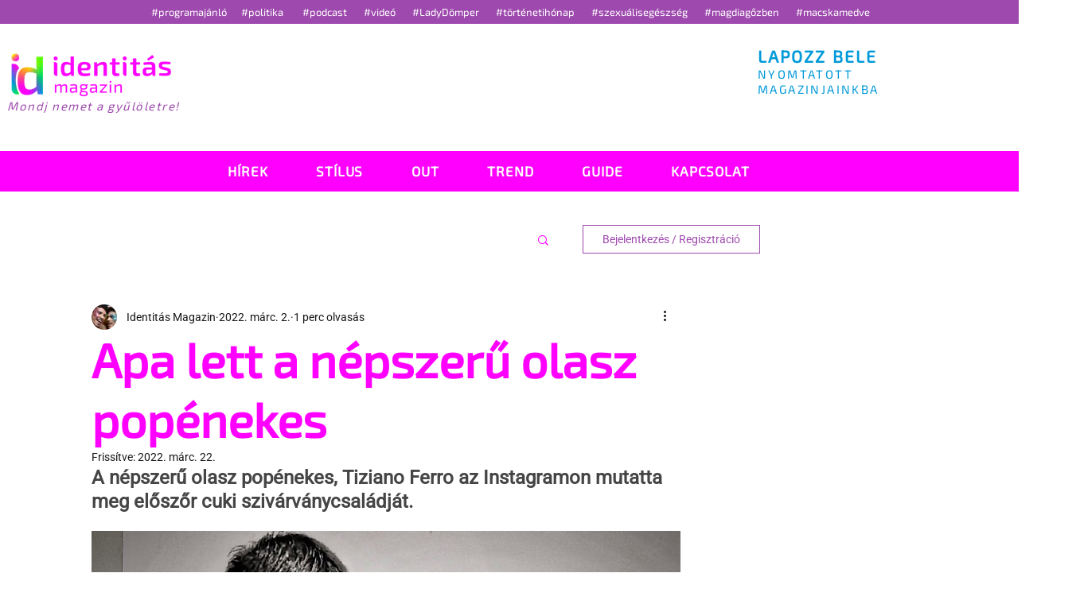

--- FILE ---
content_type: text/css; charset=utf-8
request_url: https://www.identitas.co/_serverless/pro-gallery-css-v4-server/layoutCss?ver=2&id=comp-mh94lqkw&items=0_2060_1820%7C0_5334_3556%7C0_3543_2362%7C0_1068_601%7C0_1245_700%7C0_1620_911%7C0_526_296%7C0_1024_576%7C0_5471_2845%7C0_689_388&container=5385.734375_1280_999_720&options=gallerySizeType:px%7CgallerySizePx:303%7CimageMargin:20%7CisRTL:false%7CgalleryLayout:2%7CtitlePlacement:SHOW_ON_HOVER%7CcubeRatio:1.3333333333333333%7CcubeType:fill
body_size: -154
content:
#pro-gallery-comp-mh94lqkw [data-hook="item-container"][data-idx="0"].gallery-item-container{opacity: 1 !important;display: block !important;transition: opacity .2s ease !important;top: 0px !important;left: 0px !important;right: auto !important;height: 229px !important;width: 305px !important;} #pro-gallery-comp-mh94lqkw [data-hook="item-container"][data-idx="0"] .gallery-item-common-info-outer{height: 100% !important;} #pro-gallery-comp-mh94lqkw [data-hook="item-container"][data-idx="0"] .gallery-item-common-info{height: 100% !important;width: 100% !important;} #pro-gallery-comp-mh94lqkw [data-hook="item-container"][data-idx="0"] .gallery-item-wrapper{width: 305px !important;height: 229px !important;margin: 0 !important;} #pro-gallery-comp-mh94lqkw [data-hook="item-container"][data-idx="0"] .gallery-item-content{width: 305px !important;height: 229px !important;margin: 0px 0px !important;opacity: 1 !important;} #pro-gallery-comp-mh94lqkw [data-hook="item-container"][data-idx="0"] .gallery-item-hover{width: 305px !important;height: 229px !important;opacity: 1 !important;} #pro-gallery-comp-mh94lqkw [data-hook="item-container"][data-idx="0"] .item-hover-flex-container{width: 305px !important;height: 229px !important;margin: 0px 0px !important;opacity: 1 !important;} #pro-gallery-comp-mh94lqkw [data-hook="item-container"][data-idx="0"] .gallery-item-wrapper img{width: 100% !important;height: 100% !important;opacity: 1 !important;} #pro-gallery-comp-mh94lqkw [data-hook="item-container"][data-idx="1"].gallery-item-container{opacity: 1 !important;display: block !important;transition: opacity .2s ease !important;top: 0px !important;left: 325px !important;right: auto !important;height: 229px !important;width: 305px !important;} #pro-gallery-comp-mh94lqkw [data-hook="item-container"][data-idx="1"] .gallery-item-common-info-outer{height: 100% !important;} #pro-gallery-comp-mh94lqkw [data-hook="item-container"][data-idx="1"] .gallery-item-common-info{height: 100% !important;width: 100% !important;} #pro-gallery-comp-mh94lqkw [data-hook="item-container"][data-idx="1"] .gallery-item-wrapper{width: 305px !important;height: 229px !important;margin: 0 !important;} #pro-gallery-comp-mh94lqkw [data-hook="item-container"][data-idx="1"] .gallery-item-content{width: 305px !important;height: 229px !important;margin: 0px 0px !important;opacity: 1 !important;} #pro-gallery-comp-mh94lqkw [data-hook="item-container"][data-idx="1"] .gallery-item-hover{width: 305px !important;height: 229px !important;opacity: 1 !important;} #pro-gallery-comp-mh94lqkw [data-hook="item-container"][data-idx="1"] .item-hover-flex-container{width: 305px !important;height: 229px !important;margin: 0px 0px !important;opacity: 1 !important;} #pro-gallery-comp-mh94lqkw [data-hook="item-container"][data-idx="1"] .gallery-item-wrapper img{width: 100% !important;height: 100% !important;opacity: 1 !important;} #pro-gallery-comp-mh94lqkw [data-hook="item-container"][data-idx="2"].gallery-item-container{opacity: 1 !important;display: block !important;transition: opacity .2s ease !important;top: 0px !important;left: 650px !important;right: auto !important;height: 229px !important;width: 305px !important;} #pro-gallery-comp-mh94lqkw [data-hook="item-container"][data-idx="2"] .gallery-item-common-info-outer{height: 100% !important;} #pro-gallery-comp-mh94lqkw [data-hook="item-container"][data-idx="2"] .gallery-item-common-info{height: 100% !important;width: 100% !important;} #pro-gallery-comp-mh94lqkw [data-hook="item-container"][data-idx="2"] .gallery-item-wrapper{width: 305px !important;height: 229px !important;margin: 0 !important;} #pro-gallery-comp-mh94lqkw [data-hook="item-container"][data-idx="2"] .gallery-item-content{width: 305px !important;height: 229px !important;margin: 0px 0px !important;opacity: 1 !important;} #pro-gallery-comp-mh94lqkw [data-hook="item-container"][data-idx="2"] .gallery-item-hover{width: 305px !important;height: 229px !important;opacity: 1 !important;} #pro-gallery-comp-mh94lqkw [data-hook="item-container"][data-idx="2"] .item-hover-flex-container{width: 305px !important;height: 229px !important;margin: 0px 0px !important;opacity: 1 !important;} #pro-gallery-comp-mh94lqkw [data-hook="item-container"][data-idx="2"] .gallery-item-wrapper img{width: 100% !important;height: 100% !important;opacity: 1 !important;} #pro-gallery-comp-mh94lqkw [data-hook="item-container"][data-idx="3"]{display: none !important;} #pro-gallery-comp-mh94lqkw [data-hook="item-container"][data-idx="4"]{display: none !important;} #pro-gallery-comp-mh94lqkw [data-hook="item-container"][data-idx="5"]{display: none !important;} #pro-gallery-comp-mh94lqkw [data-hook="item-container"][data-idx="6"]{display: none !important;} #pro-gallery-comp-mh94lqkw [data-hook="item-container"][data-idx="7"]{display: none !important;} #pro-gallery-comp-mh94lqkw [data-hook="item-container"][data-idx="8"]{display: none !important;} #pro-gallery-comp-mh94lqkw [data-hook="item-container"][data-idx="9"]{display: none !important;} #pro-gallery-comp-mh94lqkw .pro-gallery-prerender{height:726.25px !important;}#pro-gallery-comp-mh94lqkw {height:726.25px !important; width:1280px !important;}#pro-gallery-comp-mh94lqkw .pro-gallery-margin-container {height:726.25px !important;}#pro-gallery-comp-mh94lqkw .pro-gallery {height:726.25px !important; width:1280px !important;}#pro-gallery-comp-mh94lqkw .pro-gallery-parent-container {height:726.25px !important; width:1300px !important;}